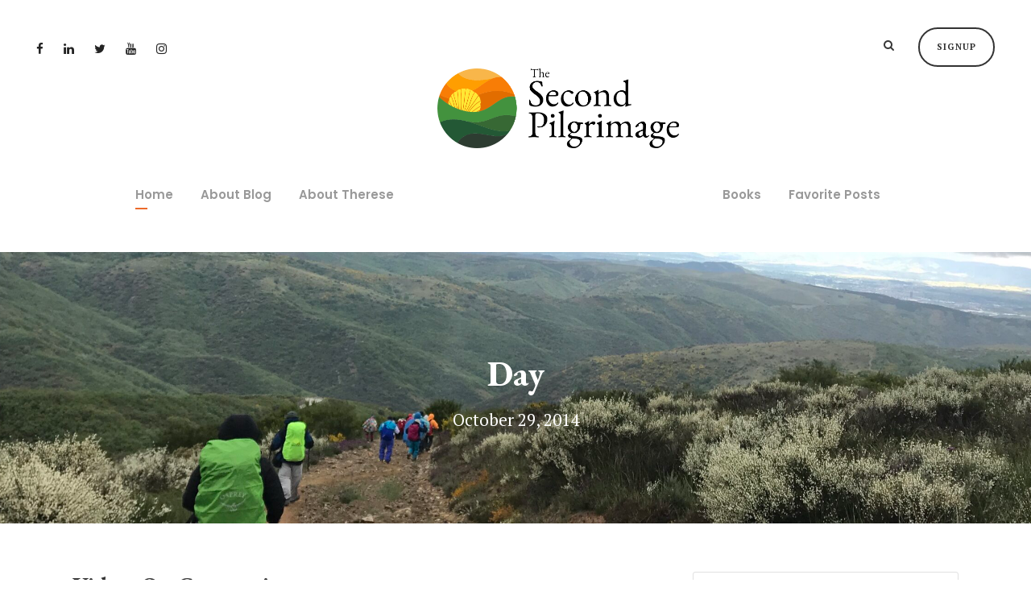

--- FILE ---
content_type: text/html; charset=UTF-8
request_url: https://thereseborchard.com/2014/10/29/
body_size: 11686
content:
<!DOCTYPE html>
<html lang="en-US" class="no-js">
<head>
	<meta charset="UTF-8">
	<meta name="viewport" content="width=device-width, initial-scale=1">
	<link rel="profile" href="https://gmpg.org/xfn/11">
	<link rel="pingback" href="https://thereseborchard.com/xmlrpc.php">
	<title>October 29, 2014 &#8211; The Second Pilgrimage</title>
<meta name='robots' content='max-image-preview:large' />
<link rel='dns-prefetch' href='//static.addtoany.com' />
<link rel='dns-prefetch' href='//s0.wp.com' />
<link rel='dns-prefetch' href='//secure.gravatar.com' />
<link rel='dns-prefetch' href='//fonts.googleapis.com' />
<link rel='dns-prefetch' href='//s.w.org' />
<link rel="alternate" type="application/rss+xml" title="The Second Pilgrimage &raquo; Feed" href="https://thereseborchard.com/feed/" />
<link rel="alternate" type="application/rss+xml" title="The Second Pilgrimage &raquo; Comments Feed" href="https://thereseborchard.com/comments/feed/" />
<script type="text/javascript">
window._wpemojiSettings = {"baseUrl":"https:\/\/s.w.org\/images\/core\/emoji\/13.1.0\/72x72\/","ext":".png","svgUrl":"https:\/\/s.w.org\/images\/core\/emoji\/13.1.0\/svg\/","svgExt":".svg","source":{"concatemoji":"https:\/\/thereseborchard.com\/wp-includes\/js\/wp-emoji-release.min.js?ver=5.9.12"}};
/*! This file is auto-generated */
!function(e,a,t){var n,r,o,i=a.createElement("canvas"),p=i.getContext&&i.getContext("2d");function s(e,t){var a=String.fromCharCode;p.clearRect(0,0,i.width,i.height),p.fillText(a.apply(this,e),0,0);e=i.toDataURL();return p.clearRect(0,0,i.width,i.height),p.fillText(a.apply(this,t),0,0),e===i.toDataURL()}function c(e){var t=a.createElement("script");t.src=e,t.defer=t.type="text/javascript",a.getElementsByTagName("head")[0].appendChild(t)}for(o=Array("flag","emoji"),t.supports={everything:!0,everythingExceptFlag:!0},r=0;r<o.length;r++)t.supports[o[r]]=function(e){if(!p||!p.fillText)return!1;switch(p.textBaseline="top",p.font="600 32px Arial",e){case"flag":return s([127987,65039,8205,9895,65039],[127987,65039,8203,9895,65039])?!1:!s([55356,56826,55356,56819],[55356,56826,8203,55356,56819])&&!s([55356,57332,56128,56423,56128,56418,56128,56421,56128,56430,56128,56423,56128,56447],[55356,57332,8203,56128,56423,8203,56128,56418,8203,56128,56421,8203,56128,56430,8203,56128,56423,8203,56128,56447]);case"emoji":return!s([10084,65039,8205,55357,56613],[10084,65039,8203,55357,56613])}return!1}(o[r]),t.supports.everything=t.supports.everything&&t.supports[o[r]],"flag"!==o[r]&&(t.supports.everythingExceptFlag=t.supports.everythingExceptFlag&&t.supports[o[r]]);t.supports.everythingExceptFlag=t.supports.everythingExceptFlag&&!t.supports.flag,t.DOMReady=!1,t.readyCallback=function(){t.DOMReady=!0},t.supports.everything||(n=function(){t.readyCallback()},a.addEventListener?(a.addEventListener("DOMContentLoaded",n,!1),e.addEventListener("load",n,!1)):(e.attachEvent("onload",n),a.attachEvent("onreadystatechange",function(){"complete"===a.readyState&&t.readyCallback()})),(n=t.source||{}).concatemoji?c(n.concatemoji):n.wpemoji&&n.twemoji&&(c(n.twemoji),c(n.wpemoji)))}(window,document,window._wpemojiSettings);
</script>
<style type="text/css">
img.wp-smiley,
img.emoji {
	display: inline !important;
	border: none !important;
	box-shadow: none !important;
	height: 1em !important;
	width: 1em !important;
	margin: 0 0.07em !important;
	vertical-align: -0.1em !important;
	background: none !important;
	padding: 0 !important;
}
</style>
	<link rel='stylesheet' id='wp-block-library-css'  href='https://thereseborchard.com/wp-includes/css/dist/block-library/style.min.css?ver=5.9.12' type='text/css' media='all' />
<style id='global-styles-inline-css' type='text/css'>
body{--wp--preset--color--black: #000000;--wp--preset--color--cyan-bluish-gray: #abb8c3;--wp--preset--color--white: #ffffff;--wp--preset--color--pale-pink: #f78da7;--wp--preset--color--vivid-red: #cf2e2e;--wp--preset--color--luminous-vivid-orange: #ff6900;--wp--preset--color--luminous-vivid-amber: #fcb900;--wp--preset--color--light-green-cyan: #7bdcb5;--wp--preset--color--vivid-green-cyan: #00d084;--wp--preset--color--pale-cyan-blue: #8ed1fc;--wp--preset--color--vivid-cyan-blue: #0693e3;--wp--preset--color--vivid-purple: #9b51e0;--wp--preset--gradient--vivid-cyan-blue-to-vivid-purple: linear-gradient(135deg,rgba(6,147,227,1) 0%,rgb(155,81,224) 100%);--wp--preset--gradient--light-green-cyan-to-vivid-green-cyan: linear-gradient(135deg,rgb(122,220,180) 0%,rgb(0,208,130) 100%);--wp--preset--gradient--luminous-vivid-amber-to-luminous-vivid-orange: linear-gradient(135deg,rgba(252,185,0,1) 0%,rgba(255,105,0,1) 100%);--wp--preset--gradient--luminous-vivid-orange-to-vivid-red: linear-gradient(135deg,rgba(255,105,0,1) 0%,rgb(207,46,46) 100%);--wp--preset--gradient--very-light-gray-to-cyan-bluish-gray: linear-gradient(135deg,rgb(238,238,238) 0%,rgb(169,184,195) 100%);--wp--preset--gradient--cool-to-warm-spectrum: linear-gradient(135deg,rgb(74,234,220) 0%,rgb(151,120,209) 20%,rgb(207,42,186) 40%,rgb(238,44,130) 60%,rgb(251,105,98) 80%,rgb(254,248,76) 100%);--wp--preset--gradient--blush-light-purple: linear-gradient(135deg,rgb(255,206,236) 0%,rgb(152,150,240) 100%);--wp--preset--gradient--blush-bordeaux: linear-gradient(135deg,rgb(254,205,165) 0%,rgb(254,45,45) 50%,rgb(107,0,62) 100%);--wp--preset--gradient--luminous-dusk: linear-gradient(135deg,rgb(255,203,112) 0%,rgb(199,81,192) 50%,rgb(65,88,208) 100%);--wp--preset--gradient--pale-ocean: linear-gradient(135deg,rgb(255,245,203) 0%,rgb(182,227,212) 50%,rgb(51,167,181) 100%);--wp--preset--gradient--electric-grass: linear-gradient(135deg,rgb(202,248,128) 0%,rgb(113,206,126) 100%);--wp--preset--gradient--midnight: linear-gradient(135deg,rgb(2,3,129) 0%,rgb(40,116,252) 100%);--wp--preset--duotone--dark-grayscale: url('#wp-duotone-dark-grayscale');--wp--preset--duotone--grayscale: url('#wp-duotone-grayscale');--wp--preset--duotone--purple-yellow: url('#wp-duotone-purple-yellow');--wp--preset--duotone--blue-red: url('#wp-duotone-blue-red');--wp--preset--duotone--midnight: url('#wp-duotone-midnight');--wp--preset--duotone--magenta-yellow: url('#wp-duotone-magenta-yellow');--wp--preset--duotone--purple-green: url('#wp-duotone-purple-green');--wp--preset--duotone--blue-orange: url('#wp-duotone-blue-orange');--wp--preset--font-size--small: 13px;--wp--preset--font-size--medium: 20px;--wp--preset--font-size--large: 36px;--wp--preset--font-size--x-large: 42px;}.has-black-color{color: var(--wp--preset--color--black) !important;}.has-cyan-bluish-gray-color{color: var(--wp--preset--color--cyan-bluish-gray) !important;}.has-white-color{color: var(--wp--preset--color--white) !important;}.has-pale-pink-color{color: var(--wp--preset--color--pale-pink) !important;}.has-vivid-red-color{color: var(--wp--preset--color--vivid-red) !important;}.has-luminous-vivid-orange-color{color: var(--wp--preset--color--luminous-vivid-orange) !important;}.has-luminous-vivid-amber-color{color: var(--wp--preset--color--luminous-vivid-amber) !important;}.has-light-green-cyan-color{color: var(--wp--preset--color--light-green-cyan) !important;}.has-vivid-green-cyan-color{color: var(--wp--preset--color--vivid-green-cyan) !important;}.has-pale-cyan-blue-color{color: var(--wp--preset--color--pale-cyan-blue) !important;}.has-vivid-cyan-blue-color{color: var(--wp--preset--color--vivid-cyan-blue) !important;}.has-vivid-purple-color{color: var(--wp--preset--color--vivid-purple) !important;}.has-black-background-color{background-color: var(--wp--preset--color--black) !important;}.has-cyan-bluish-gray-background-color{background-color: var(--wp--preset--color--cyan-bluish-gray) !important;}.has-white-background-color{background-color: var(--wp--preset--color--white) !important;}.has-pale-pink-background-color{background-color: var(--wp--preset--color--pale-pink) !important;}.has-vivid-red-background-color{background-color: var(--wp--preset--color--vivid-red) !important;}.has-luminous-vivid-orange-background-color{background-color: var(--wp--preset--color--luminous-vivid-orange) !important;}.has-luminous-vivid-amber-background-color{background-color: var(--wp--preset--color--luminous-vivid-amber) !important;}.has-light-green-cyan-background-color{background-color: var(--wp--preset--color--light-green-cyan) !important;}.has-vivid-green-cyan-background-color{background-color: var(--wp--preset--color--vivid-green-cyan) !important;}.has-pale-cyan-blue-background-color{background-color: var(--wp--preset--color--pale-cyan-blue) !important;}.has-vivid-cyan-blue-background-color{background-color: var(--wp--preset--color--vivid-cyan-blue) !important;}.has-vivid-purple-background-color{background-color: var(--wp--preset--color--vivid-purple) !important;}.has-black-border-color{border-color: var(--wp--preset--color--black) !important;}.has-cyan-bluish-gray-border-color{border-color: var(--wp--preset--color--cyan-bluish-gray) !important;}.has-white-border-color{border-color: var(--wp--preset--color--white) !important;}.has-pale-pink-border-color{border-color: var(--wp--preset--color--pale-pink) !important;}.has-vivid-red-border-color{border-color: var(--wp--preset--color--vivid-red) !important;}.has-luminous-vivid-orange-border-color{border-color: var(--wp--preset--color--luminous-vivid-orange) !important;}.has-luminous-vivid-amber-border-color{border-color: var(--wp--preset--color--luminous-vivid-amber) !important;}.has-light-green-cyan-border-color{border-color: var(--wp--preset--color--light-green-cyan) !important;}.has-vivid-green-cyan-border-color{border-color: var(--wp--preset--color--vivid-green-cyan) !important;}.has-pale-cyan-blue-border-color{border-color: var(--wp--preset--color--pale-cyan-blue) !important;}.has-vivid-cyan-blue-border-color{border-color: var(--wp--preset--color--vivid-cyan-blue) !important;}.has-vivid-purple-border-color{border-color: var(--wp--preset--color--vivid-purple) !important;}.has-vivid-cyan-blue-to-vivid-purple-gradient-background{background: var(--wp--preset--gradient--vivid-cyan-blue-to-vivid-purple) !important;}.has-light-green-cyan-to-vivid-green-cyan-gradient-background{background: var(--wp--preset--gradient--light-green-cyan-to-vivid-green-cyan) !important;}.has-luminous-vivid-amber-to-luminous-vivid-orange-gradient-background{background: var(--wp--preset--gradient--luminous-vivid-amber-to-luminous-vivid-orange) !important;}.has-luminous-vivid-orange-to-vivid-red-gradient-background{background: var(--wp--preset--gradient--luminous-vivid-orange-to-vivid-red) !important;}.has-very-light-gray-to-cyan-bluish-gray-gradient-background{background: var(--wp--preset--gradient--very-light-gray-to-cyan-bluish-gray) !important;}.has-cool-to-warm-spectrum-gradient-background{background: var(--wp--preset--gradient--cool-to-warm-spectrum) !important;}.has-blush-light-purple-gradient-background{background: var(--wp--preset--gradient--blush-light-purple) !important;}.has-blush-bordeaux-gradient-background{background: var(--wp--preset--gradient--blush-bordeaux) !important;}.has-luminous-dusk-gradient-background{background: var(--wp--preset--gradient--luminous-dusk) !important;}.has-pale-ocean-gradient-background{background: var(--wp--preset--gradient--pale-ocean) !important;}.has-electric-grass-gradient-background{background: var(--wp--preset--gradient--electric-grass) !important;}.has-midnight-gradient-background{background: var(--wp--preset--gradient--midnight) !important;}.has-small-font-size{font-size: var(--wp--preset--font-size--small) !important;}.has-medium-font-size{font-size: var(--wp--preset--font-size--medium) !important;}.has-large-font-size{font-size: var(--wp--preset--font-size--large) !important;}.has-x-large-font-size{font-size: var(--wp--preset--font-size--x-large) !important;}
</style>
<link rel='stylesheet' id='gdlr-core-google-font-css'  href='https://fonts.googleapis.com/css?family=EB+Garamond%3Aregular%2C500%2C600%2C700%2C800%2Citalic%2C500italic%2C600italic%2C700italic%2C800italic%7CPoppins%3A100%2C100italic%2C200%2C200italic%2C300%2C300italic%2Cregular%2Citalic%2C500%2C500italic%2C600%2C600italic%2C700%2C700italic%2C800%2C800italic%2C900%2C900italic%7CPT+Serif%3Aregular%2Citalic%2C700%2C700italic%7COpen+Sans%3A300%2Cregular%2C500%2C600%2C700%2C800%2C300italic%2Citalic%2C500italic%2C600italic%2C700italic%2C800italic%7CMontserrat%3A100%2C100italic%2C200%2C200italic%2C300%2C300italic%2Cregular%2Citalic%2C500%2C500italic%2C600%2C600italic%2C700%2C700italic%2C800%2C800italic%2C900%2C900italic&#038;subset=cyrillic%2Ccyrillic-ext%2Cgreek%2Cgreek-ext%2Clatin%2Clatin-ext%2Cvietnamese%2Cdevanagari%2Chebrew&#038;ver=5.9.12' type='text/css' media='all' />
<link rel='stylesheet' id='font-awesome-css'  href='https://thereseborchard.com/wp-content/plugins/goodlayers-core/plugins/fontawesome/font-awesome.css?ver=5.9.12' type='text/css' media='all' />
<link rel='stylesheet' id='elegant-font-css'  href='https://thereseborchard.com/wp-content/plugins/goodlayers-core/plugins/elegant/elegant-font.css?ver=5.9.12' type='text/css' media='all' />
<link rel='stylesheet' id='gdlr-core-plugin-css'  href='https://thereseborchard.com/wp-content/plugins/goodlayers-core/plugins/style.css?ver=1646078661' type='text/css' media='all' />
<link rel='stylesheet' id='gdlr-core-page-builder-css'  href='https://thereseborchard.com/wp-content/plugins/goodlayers-core/include/css/page-builder.css?ver=5.9.12' type='text/css' media='all' />
<link rel='stylesheet' id='zilla-likes-css'  href='https://thereseborchard.com/wp-content/plugins/zilla-likes/styles/zilla-likes.css?ver=5.9.12' type='text/css' media='all' />
<link rel='stylesheet' id='mc4wp-form-themes-css'  href='https://thereseborchard.com/wp-content/plugins/mailchimp-for-wp/assets/css/form-themes.css?ver=4.8.7' type='text/css' media='all' />
<link rel='stylesheet' id='dashicons-css'  href='https://thereseborchard.com/wp-includes/css/dashicons.min.css?ver=5.9.12' type='text/css' media='all' />
<link rel='stylesheet' id='google-font-Poppins-css'  href='https://fonts.googleapis.com/css?family=Poppins%3A400%2C500%2C600%2C700%2C800&#038;ver=5.9.12' type='text/css' media='all' />
<link rel='stylesheet' id='google-font-Montserrat-css'  href='https://fonts.googleapis.com/css?family=Montserrat&#038;ver=5.9.12' type='text/css' media='all' />
<link rel='stylesheet' id='google-font-PTSerif-css'  href='https://fonts.googleapis.com/css?family=PT+Serif&#038;ver=5.9.12' type='text/css' media='all' />
<link rel='stylesheet' id='google-font-OpenSans-css'  href='https://fonts.googleapis.com/css?family=Open+Sans&#038;ver=5.9.12' type='text/css' media='all' />
<link rel='stylesheet' id='jetpack-widget-social-icons-styles-css'  href='https://thereseborchard.com/wp-content/plugins/jetpack1/modules/widgets/social-icons/social-icons.css?ver=20170506' type='text/css' media='all' />
<link rel='stylesheet' id='akea-style-core-css'  href='https://thereseborchard.com/wp-content/themes/akea/css/style-core.css?ver=5.9.12' type='text/css' media='all' />
<link rel='stylesheet' id='akea-custom-style-css'  href='https://thereseborchard.com/wp-content/uploads/akea-style-custom.css?1646078661&#038;ver=5.9.12' type='text/css' media='all' />
<link rel='stylesheet' id='addtoany-css'  href='https://thereseborchard.com/wp-content/plugins/add-to-any/addtoany.min.css?ver=1.16' type='text/css' media='all' />
<link rel='stylesheet' id='akea-child-theme-style-css'  href='https://thereseborchard.com/wp-content/themes/akea-child/style.css?ver=5.9.12' type='text/css' media='all' />
<link rel='stylesheet' id='jetpack_css-css'  href='https://thereseborchard.com/wp-content/plugins/jetpack1/css/jetpack.css?ver=6.5' type='text/css' media='all' />
<script type='text/javascript' src='https://thereseborchard.com/wp-includes/js/jquery/jquery.min.js?ver=3.6.0' id='jquery-core-js'></script>
<script type='text/javascript' src='https://thereseborchard.com/wp-includes/js/jquery/jquery-migrate.min.js?ver=3.3.2' id='jquery-migrate-js'></script>
<script type='text/javascript' id='addtoany-core-js-before'>
window.a2a_config=window.a2a_config||{};a2a_config.callbacks=[];a2a_config.overlays=[];a2a_config.templates={};
</script>
<script type='text/javascript' defer src='https://static.addtoany.com/menu/page.js' id='addtoany-core-js'></script>
<script type='text/javascript' defer src='https://thereseborchard.com/wp-content/plugins/add-to-any/addtoany.min.js?ver=1.1' id='addtoany-jquery-js'></script>
<script type='text/javascript' id='zilla-likes-js-extra'>
/* <![CDATA[ */
var zilla_likes = {"ajaxurl":"https:\/\/thereseborchard.com\/wp-admin\/admin-ajax.php"};
/* ]]> */
</script>
<script type='text/javascript' src='https://thereseborchard.com/wp-content/plugins/zilla-likes/scripts/zilla-likes.js?ver=5.9.12' id='zilla-likes-js'></script>
<!--[if lt IE 9]>
<script type='text/javascript' src='https://thereseborchard.com/wp-content/themes/akea/js/html5.js?ver=5.9.12' id='html5js-js'></script>
<![endif]-->
<link rel="https://api.w.org/" href="https://thereseborchard.com/wp-json/" /><link rel="EditURI" type="application/rsd+xml" title="RSD" href="https://thereseborchard.com/xmlrpc.php?rsd" />
<link rel="wlwmanifest" type="application/wlwmanifest+xml" href="https://thereseborchard.com/wp-includes/wlwmanifest.xml" /> 
<meta name="generator" content="WordPress 5.9.12" />

<link rel='dns-prefetch' href='//v0.wordpress.com'/>
<link rel='dns-prefetch' href='//i0.wp.com'/>
<link rel='dns-prefetch' href='//i1.wp.com'/>
<link rel='dns-prefetch' href='//i2.wp.com'/>
<style type='text/css'>img#wpstats{display:none}</style><meta name="generator" content="Powered by Slider Revolution 6.5.15 - responsive, Mobile-Friendly Slider Plugin for WordPress with comfortable drag and drop interface." />
<script>function setREVStartSize(e){
			//window.requestAnimationFrame(function() {
				window.RSIW = window.RSIW===undefined ? window.innerWidth : window.RSIW;
				window.RSIH = window.RSIH===undefined ? window.innerHeight : window.RSIH;
				try {
					var pw = document.getElementById(e.c).parentNode.offsetWidth,
						newh;
					pw = pw===0 || isNaN(pw) ? window.RSIW : pw;
					e.tabw = e.tabw===undefined ? 0 : parseInt(e.tabw);
					e.thumbw = e.thumbw===undefined ? 0 : parseInt(e.thumbw);
					e.tabh = e.tabh===undefined ? 0 : parseInt(e.tabh);
					e.thumbh = e.thumbh===undefined ? 0 : parseInt(e.thumbh);
					e.tabhide = e.tabhide===undefined ? 0 : parseInt(e.tabhide);
					e.thumbhide = e.thumbhide===undefined ? 0 : parseInt(e.thumbhide);
					e.mh = e.mh===undefined || e.mh=="" || e.mh==="auto" ? 0 : parseInt(e.mh,0);
					if(e.layout==="fullscreen" || e.l==="fullscreen")
						newh = Math.max(e.mh,window.RSIH);
					else{
						e.gw = Array.isArray(e.gw) ? e.gw : [e.gw];
						for (var i in e.rl) if (e.gw[i]===undefined || e.gw[i]===0) e.gw[i] = e.gw[i-1];
						e.gh = e.el===undefined || e.el==="" || (Array.isArray(e.el) && e.el.length==0)? e.gh : e.el;
						e.gh = Array.isArray(e.gh) ? e.gh : [e.gh];
						for (var i in e.rl) if (e.gh[i]===undefined || e.gh[i]===0) e.gh[i] = e.gh[i-1];
											
						var nl = new Array(e.rl.length),
							ix = 0,
							sl;
						e.tabw = e.tabhide>=pw ? 0 : e.tabw;
						e.thumbw = e.thumbhide>=pw ? 0 : e.thumbw;
						e.tabh = e.tabhide>=pw ? 0 : e.tabh;
						e.thumbh = e.thumbhide>=pw ? 0 : e.thumbh;
						for (var i in e.rl) nl[i] = e.rl[i]<window.RSIW ? 0 : e.rl[i];
						sl = nl[0];
						for (var i in nl) if (sl>nl[i] && nl[i]>0) { sl = nl[i]; ix=i;}
						var m = pw>(e.gw[ix]+e.tabw+e.thumbw) ? 1 : (pw-(e.tabw+e.thumbw)) / (e.gw[ix]);
						newh =  (e.gh[ix] * m) + (e.tabh + e.thumbh);
					}
					var el = document.getElementById(e.c);
					if (el!==null && el) el.style.height = newh+"px";
					el = document.getElementById(e.c+"_wrapper");
					if (el!==null && el) {
						el.style.height = newh+"px";
						el.style.display = "block";
					}
				} catch(e){
					console.log("Failure at Presize of Slider:" + e)
				}
			//});
		  };</script>
</head>

<body class="archive date gdlr-core-body akea-body akea-body-front akea-full  akea-with-sticky-navigation  akea-blockquote-style-1 gdlr-core-link-to-lightbox" data-home-url="https://thereseborchard.com/" >
<div class="akea-mobile-header-wrap" ><div class="akea-mobile-header akea-header-background akea-style-slide akea-sticky-mobile-navigation " id="akea-mobile-header" ><div class="akea-mobile-header-container akea-container clearfix" ><div class="akea-logo  akea-item-pdlr"><div class="akea-logo-inner"><a class="" href="https://thereseborchard.com/" ><img src="https://i2.wp.com/thereseborchard.com/wp-content/uploads/2022/02/2nd-logo.jpg?fit=604%2C206&#038;ssl=1" alt="The Second Pilgrimage" width="604" height="206" title="2nd-logo" /></a></div></div><div class="akea-mobile-menu-right" ><div class="akea-main-menu-search" id="akea-mobile-top-search" ><i class="fa fa-search" ></i></div><div class="akea-top-search-wrap" >
	<div class="akea-top-search-close" ></div>

	<div class="akea-top-search-row" >
		<div class="akea-top-search-cell" >
			<form role="search" method="get" class="search-form" action="https://thereseborchard.com/">
	<input type="text" class="search-field akea-title-font" placeholder="Search..." value="" name="s">
	<div class="akea-top-search-submit"><i class="fa fa-search" ></i></div>
	<input type="submit" class="search-submit" value="Search">
	<div class="akea-top-search-close"><i class="icon_close" ></i></div>
</form>
		</div>
	</div>

</div>
</div></div></div></div><div class="akea-body-outer-wrapper ">
		<div class="akea-body-wrapper clearfix  akea-with-frame">
		
<header class="akea-header-wrap akea-header-style-plain  akea-style-splitted-menu akea-sticky-navigation akea-style-slide" data-navigation-offset="75px"  >
	<div class="akea-header-background" ></div>
	<div class="akea-header-container  akea-header-full">
			
		<div class="akea-header-container-inner clearfix">
						<div class="akea-navigation akea-item-pdlr clearfix " >
			<div class="akea-main-menu" id="akea-main-menu" ><ul id="menu-main-menu" class="sf-menu"><li  class="menu-item menu-item-type-custom menu-item-object-custom menu-item-home menu-item-3720 akea-normal-menu"><a href="https://thereseborchard.com">Home</a></li>
<li  class="menu-item menu-item-type-custom menu-item-object-custom menu-item-6965 akea-normal-menu"><a href="https://thereseborchard.com/about-the-second-pilgrimage/">About Blog</a></li>
<li  class="menu-item menu-item-type-post_type menu-item-object-page menu-item-3719 akea-normal-menu"><a href="https://thereseborchard.com/about/">About Therese</a></li>
<li class="akea-center-nav-menu-item" ><div class="akea-above-logo" ><a href="https://thereseborchard.com/" ></a></div><div class="akea-logo  akea-item-pdlr"><div class="akea-logo-inner"><a class="" href="https://thereseborchard.com/" ><img src="https://i0.wp.com/thereseborchard.com/wp-content/uploads/2022/02/The-Second-Pilgramage-Logo-Main.png?fit=1191%2C392&#038;ssl=1" alt="The Second Pilgrimage" width="1191" height="392" title="The Second Pilgramage Logo &#8211; Main" /></a></div></div></li><li  class="menu-item menu-item-type-post_type menu-item-object-page menu-item-6825 akea-normal-menu"><a href="https://thereseborchard.com/books/">Books</a></li>
<li  class="menu-item menu-item-type-taxonomy menu-item-object-category menu-item-6862 akea-normal-menu"><a href="https://thereseborchard.com/category/favorite-posts/">Favorite Posts</a></li>
</ul><div class="akea-navigation-slide-bar" id="akea-navigation-slide-bar" ></div></div><div class="akea-main-menu-right-wrap clearfix  akea-item-mglr akea-navigation-top" ><div class="akea-main-menu-search" id="akea-top-search" ><i class="fa fa-search" ></i></div><div class="akea-top-search-wrap" >
	<div class="akea-top-search-close" ></div>

	<div class="akea-top-search-row" >
		<div class="akea-top-search-cell" >
			<form role="search" method="get" class="search-form" action="https://thereseborchard.com/">
	<input type="text" class="search-field akea-title-font" placeholder="Search..." value="" name="s">
	<div class="akea-top-search-submit"><i class="fa fa-search" ></i></div>
	<input type="submit" class="search-submit" value="Search">
	<div class="akea-top-search-close"><i class="icon_close" ></i></div>
</form>
		</div>
	</div>

</div>
<a class="akea-main-menu-right-button akea-style-round" href="https://thereseborchard.us12.list-manage.com/subscribe/post?u=5498b90bb38f19c0c3abe2bfa&#038;id=7d67dffdb9" target="_self" >Signup</a></div><div class="akea-main-menu-left-wrap akea-main-menu-left-social clearfix akea-item-pdlr akea-navigation-top" ><a href="https://www.facebook.com/authorthereseborchard" target="_blank" class="akea-top-bar-social-icon" title="facebook" ><i class="fa fa-facebook" ></i></a><a href="https://www.linkedin.com/in/thereseborchard/" target="_blank" class="akea-top-bar-social-icon" title="linkedin" ><i class="fa fa-linkedin" ></i></a><a href="https://twitter.com/thereseborchard" target="_blank" class="akea-top-bar-social-icon" title="twitter" ><i class="fa fa-twitter" ></i></a><a href="https://www.youtube.com/c/ThereseBorchard/featured" target="_blank" class="akea-top-bar-social-icon" title="youtube" ><i class="fa fa-youtube" ></i></a><a href="https://www.instagram.com/thereseborchard" target="_blank" class="akea-top-bar-social-icon" title="instagram" ><i class="fa fa-instagram" ></i></a></div>			</div><!-- akea-navigation -->

		</div><!-- akea-header-inner -->
	</div><!-- akea-header-container -->
</header><!-- header --><div class="akea-page-title-wrap  akea-style-custom akea-center-align" ><div class="akea-header-transparent-substitute" ></div><div class="akea-page-title-overlay"  ></div><div class="akea-page-title-container akea-container" ><div class="akea-page-title-content akea-item-pdlr"  ><h3 class="akea-page-title"  >Day</h3><div class="akea-page-caption"  >October 29, 2014</div></div></div></div>	<div class="akea-page-wrapper" id="akea-page-wrapper" ><div class="akea-content-container akea-container"><div class=" akea-sidebar-wrap clearfix akea-line-height-0 akea-sidebar-style-right" ><div class=" akea-sidebar-center gdlr-core-column-40 akea-line-height" ><div class="akea-content-area" ><div class="gdlr-core-blog-item gdlr-core-item-pdb clearfix  gdlr-core-style-blog-full"  ><div class="gdlr-core-blog-item-holder gdlr-core-js-2 clearfix" data-layout="fitrows" ><div class="gdlr-core-item-list gdlr-core-blog-full  gdlr-core-item-mglr gdlr-core-style-left"  ><div class="gdlr-core-blog-full-content-wrap" ><div class="gdlr-core-blog-full-head clearfix"><div class="gdlr-core-blog-full-head-right"><h3 class="gdlr-core-blog-title gdlr-core-skin-title" style="font-size: 28px ;"  ><a href="https://thereseborchard.com/video-on-compassion/" >Video: On Compassion</a></h3><div class="gdlr-core-blog-full-comment" ><span class="gdlr-core-blog-info gdlr-core-blog-info-font gdlr-core-skin-caption gdlr-core-blog-info-comment-number"  ><span class="gdlr-core-head" ><i class="fa fa-comments-o" ></i></span><a href="https://thereseborchard.com/video-on-compassion/#respond" >5 </a></span></div><div class="gdlr-core-blog-info-wrapper gdlr-core-skin-divider" ><span class="gdlr-core-blog-info gdlr-core-blog-info-font gdlr-core-skin-caption gdlr-core-blog-info-author"  ><img alt='' src='https://secure.gravatar.com/avatar/79ad2440777feae8b37f6eafe59d99b8?s=50&#038;d=mm&#038;r=g' srcset='https://secure.gravatar.com/avatar/79ad2440777feae8b37f6eafe59d99b8?s=100&#038;d=mm&#038;r=g 2x' class='avatar avatar-50 photo' height='50' width='50' loading='lazy'/><a href="https://thereseborchard.com/author/tborchard/" title="Posts by Therese Borchard" rel="author">Therese Borchard</a></span><span class="gdlr-core-blog-info gdlr-core-blog-info-font gdlr-core-skin-caption gdlr-core-blog-info-date"  ><a href="https://thereseborchard.com/2014/10/29/">October 29, 2014</a></span><span class="gdlr-core-blog-info gdlr-core-blog-info-font gdlr-core-skin-caption gdlr-core-blog-info-category"  ><a href="https://thereseborchard.com/category/inspiration-hope/" rel="tag">Inspiration &amp; Hope</a></span></div></div></div><div class="gdlr-core-blog-content" >“If your compassion does not include yourself, it is incomplete,” said Jack Kornfield. Share this:</div><div class="gdlr-core-social-share-item gdlr-core-item-pdb  gdlr-core-left-align gdlr-core-social-share-left-text gdlr-core-style-plain gdlr-core-no-counter " style="padding-bottom: 0px ;"  ><span class="gdlr-core-social-share-wrap"><a class="gdlr-core-social-share-facebook" href="https://www.facebook.com/sharer/sharer.php?caption=Video%3A+On+Compassion&#038;u=https://thereseborchard.com/video-on-compassion/" target="_blank" onclick="javascript:window.open(this.href,&#039;&#039;, &#039;menubar=no,toolbar=no,resizable=yes,scrollbars=yes,height=602,width=555&#039;);return false;" style="margin-left: 13px ;margin-right: 13px ;"  ><i class="fa fa-facebook" ></i></a><a class="gdlr-core-social-share-pinterest" href="http://pinterest.com/pin/create/button/?url=https://thereseborchard.com/video-on-compassion/" target="_blank" onclick="javascript:window.open(this.href,&#039;&#039;, &#039;menubar=no,toolbar=no,resizable=yes,scrollbars=yes,height=553,width=750&#039;);return false;" style="margin-left: 13px ;margin-right: 13px ;"  ><i class="fa fa-pinterest-p" ></i></a><a class="gdlr-core-social-share-stumbleupon" href="http://www.stumbleupon.com/submit?url=https://thereseborchard.com/video-on-compassion/&#038;title=Video%3A+On+Compassion" target="_blank" onclick="javascript:window.open(this.href,&#039;&#039;, &#039;menubar=no,toolbar=no,resizable=yes,scrollbars=yes,height=553,width=750&#039;);return false;" style="margin-left: 13px ;margin-right: 13px ;"  ><i class="fa fa-stumbleupon" ></i></a><a class="gdlr-core-social-share-twitter" href="https://twitter.com/intent/tweet?text=Video%3A+On+Compassion&#038;url=https://thereseborchard.com/video-on-compassion/" target="_blank" onclick="javascript:window.open(this.href,&#039;&#039;, &#039;menubar=no,toolbar=no,resizable=yes,scrollbars=yes,height=255,width=555&#039;);return false;" style="margin-left: 13px ;margin-right: 13px ;"  ><i class="fa fa-twitter" ></i></a></span></div></div></div></div></div></div></div><div class=" akea-sidebar-right gdlr-core-column-20 akea-line-height akea-line-height gdlr-core-sidebar-script" ><div class="akea-sidebar-area akea-item-pdlr" ><div id="search-2" class="widget widget_search akea-widget"><form role="search" method="get" class="search-form" action="https://thereseborchard.com/">
    <input type="search" class="search-field" placeholder="Search..." value="" name="s" />
    <input type="submit" class="search-submit" value="Search" />
</form>	
</div><div id="block-31" class="widget widget_block widget_text akea-widget">
<p><img loading="lazy" width="113" height="113" class="wp-image-6983" style="width: 113px;" src="https://thereseborchard.com/wp-content/uploads/2022/02/tb227.jpg" alt="Therese Borchard"><br>I am a writer and chaplain trying to live a simple life in Annapolis, Maryland. <br><br><a href="https://thereseborchard.com/about/">More about me...</a></p>
</div><div id="block-17" class="widget widget_block akea-widget">
<hr class="wp-block-separator"/>
</div><div id="block-35" class="widget widget_block akea-widget">
<div class="wp-container-3 wp-block-group gdlr-core-widget-box-shortcode  gdlr-core-center-align has-background" style="background-color:#e9e9e9"><div class="wp-block-group__inner-container">
<div class="wp-container-1 wp-block-group"><div class="wp-block-group__inner-container">
<h4 class="has-text-align-center" style="font-family:'open sans',arial,helvetica,sans-serif;font-size:14px;letter-spacing:2px;">FOLLOW ME</h4>
</div></div>



<ul class="wp-container-2 wp-block-social-links"><li class="wp-social-link wp-social-link-facebook wp-block-social-link"><a href="https://www.facebook.com/authorthereseborchard" aria-label="Facebook: https://www.facebook.com/authorthereseborchard"  class="wp-block-social-link-anchor"> <svg width="24" height="24" viewBox="0 0 24 24" version="1.1" xmlns="http://www.w3.org/2000/svg" role="img" aria-hidden="true" focusable="false"><path d="M12 2C6.5 2 2 6.5 2 12c0 5 3.7 9.1 8.4 9.9v-7H7.9V12h2.5V9.8c0-2.5 1.5-3.9 3.8-3.9 1.1 0 2.2.2 2.2.2v2.5h-1.3c-1.2 0-1.6.8-1.6 1.6V12h2.8l-.4 2.9h-2.3v7C18.3 21.1 22 17 22 12c0-5.5-4.5-10-10-10z"></path></svg></a></li>

<li class="wp-social-link wp-social-link-twitter wp-block-social-link"><a href="https://twitter.com/thereseborchard" aria-label="Twitter: https://twitter.com/thereseborchard"  class="wp-block-social-link-anchor"> <svg width="24" height="24" viewBox="0 0 24 24" version="1.1" xmlns="http://www.w3.org/2000/svg" role="img" aria-hidden="true" focusable="false"><path d="M22.23,5.924c-0.736,0.326-1.527,0.547-2.357,0.646c0.847-0.508,1.498-1.312,1.804-2.27 c-0.793,0.47-1.671,0.812-2.606,0.996C18.324,4.498,17.257,4,16.077,4c-2.266,0-4.103,1.837-4.103,4.103 c0,0.322,0.036,0.635,0.106,0.935C8.67,8.867,5.647,7.234,3.623,4.751C3.27,5.357,3.067,6.062,3.067,6.814 c0,1.424,0.724,2.679,1.825,3.415c-0.673-0.021-1.305-0.206-1.859-0.513c0,0.017,0,0.034,0,0.052c0,1.988,1.414,3.647,3.292,4.023 c-0.344,0.094-0.707,0.144-1.081,0.144c-0.264,0-0.521-0.026-0.772-0.074c0.522,1.63,2.038,2.816,3.833,2.85 c-1.404,1.1-3.174,1.756-5.096,1.756c-0.331,0-0.658-0.019-0.979-0.057c1.816,1.164,3.973,1.843,6.29,1.843 c7.547,0,11.675-6.252,11.675-11.675c0-0.178-0.004-0.355-0.012-0.531C20.985,7.47,21.68,6.747,22.23,5.924z"></path></svg></a></li>

<li class="wp-social-link wp-social-link-instagram wp-block-social-link"><a href="https://www.instagram.com/thereseborchard" aria-label="Instagram: https://www.instagram.com/thereseborchard"  class="wp-block-social-link-anchor"> <svg width="24" height="24" viewBox="0 0 24 24" version="1.1" xmlns="http://www.w3.org/2000/svg" role="img" aria-hidden="true" focusable="false"><path d="M12,4.622c2.403,0,2.688,0.009,3.637,0.052c0.877,0.04,1.354,0.187,1.671,0.31c0.42,0.163,0.72,0.358,1.035,0.673 c0.315,0.315,0.51,0.615,0.673,1.035c0.123,0.317,0.27,0.794,0.31,1.671c0.043,0.949,0.052,1.234,0.052,3.637 s-0.009,2.688-0.052,3.637c-0.04,0.877-0.187,1.354-0.31,1.671c-0.163,0.42-0.358,0.72-0.673,1.035 c-0.315,0.315-0.615,0.51-1.035,0.673c-0.317,0.123-0.794,0.27-1.671,0.31c-0.949,0.043-1.233,0.052-3.637,0.052 s-2.688-0.009-3.637-0.052c-0.877-0.04-1.354-0.187-1.671-0.31c-0.42-0.163-0.72-0.358-1.035-0.673 c-0.315-0.315-0.51-0.615-0.673-1.035c-0.123-0.317-0.27-0.794-0.31-1.671C4.631,14.688,4.622,14.403,4.622,12 s0.009-2.688,0.052-3.637c0.04-0.877,0.187-1.354,0.31-1.671c0.163-0.42,0.358-0.72,0.673-1.035 c0.315-0.315,0.615-0.51,1.035-0.673c0.317-0.123,0.794-0.27,1.671-0.31C9.312,4.631,9.597,4.622,12,4.622 M12,3 C9.556,3,9.249,3.01,8.289,3.054C7.331,3.098,6.677,3.25,6.105,3.472C5.513,3.702,5.011,4.01,4.511,4.511 c-0.5,0.5-0.808,1.002-1.038,1.594C3.25,6.677,3.098,7.331,3.054,8.289C3.01,9.249,3,9.556,3,12c0,2.444,0.01,2.751,0.054,3.711 c0.044,0.958,0.196,1.612,0.418,2.185c0.23,0.592,0.538,1.094,1.038,1.594c0.5,0.5,1.002,0.808,1.594,1.038 c0.572,0.222,1.227,0.375,2.185,0.418C9.249,20.99,9.556,21,12,21s2.751-0.01,3.711-0.054c0.958-0.044,1.612-0.196,2.185-0.418 c0.592-0.23,1.094-0.538,1.594-1.038c0.5-0.5,0.808-1.002,1.038-1.594c0.222-0.572,0.375-1.227,0.418-2.185 C20.99,14.751,21,14.444,21,12s-0.01-2.751-0.054-3.711c-0.044-0.958-0.196-1.612-0.418-2.185c-0.23-0.592-0.538-1.094-1.038-1.594 c-0.5-0.5-1.002-0.808-1.594-1.038c-0.572-0.222-1.227-0.375-2.185-0.418C14.751,3.01,14.444,3,12,3L12,3z M12,7.378 c-2.552,0-4.622,2.069-4.622,4.622S9.448,16.622,12,16.622s4.622-2.069,4.622-4.622S14.552,7.378,12,7.378z M12,15 c-1.657,0-3-1.343-3-3s1.343-3,3-3s3,1.343,3,3S13.657,15,12,15z M16.804,6.116c-0.596,0-1.08,0.484-1.08,1.08 s0.484,1.08,1.08,1.08c0.596,0,1.08-0.484,1.08-1.08S17.401,6.116,16.804,6.116z"></path></svg></a></li>

<li class="wp-social-link wp-social-link-youtube wp-block-social-link"><a href="https://www.youtube.com/c/ThereseBorchard/featured" aria-label="YouTube: https://www.youtube.com/c/ThereseBorchard/featured"  class="wp-block-social-link-anchor"> <svg width="24" height="24" viewBox="0 0 24 24" version="1.1" xmlns="http://www.w3.org/2000/svg" role="img" aria-hidden="true" focusable="false"><path d="M21.8,8.001c0,0-0.195-1.378-0.795-1.985c-0.76-0.797-1.613-0.801-2.004-0.847c-2.799-0.202-6.997-0.202-6.997-0.202 h-0.009c0,0-4.198,0-6.997,0.202C4.608,5.216,3.756,5.22,2.995,6.016C2.395,6.623,2.2,8.001,2.2,8.001S2,9.62,2,11.238v1.517 c0,1.618,0.2,3.237,0.2,3.237s0.195,1.378,0.795,1.985c0.761,0.797,1.76,0.771,2.205,0.855c1.6,0.153,6.8,0.201,6.8,0.201 s4.203-0.006,7.001-0.209c0.391-0.047,1.243-0.051,2.004-0.847c0.6-0.607,0.795-1.985,0.795-1.985s0.2-1.618,0.2-3.237v-1.517 C22,9.62,21.8,8.001,21.8,8.001z M9.935,14.594l-0.001-5.62l5.404,2.82L9.935,14.594z"></path></svg></a></li>

<li class="wp-social-link wp-social-link-linkedin wp-block-social-link"><a href="https://www.linkedin.com/in/thereseborchard/" aria-label="LinkedIn: https://www.linkedin.com/in/thereseborchard/"  class="wp-block-social-link-anchor"> <svg width="24" height="24" viewBox="0 0 24 24" version="1.1" xmlns="http://www.w3.org/2000/svg" role="img" aria-hidden="true" focusable="false"><path d="M19.7,3H4.3C3.582,3,3,3.582,3,4.3v15.4C3,20.418,3.582,21,4.3,21h15.4c0.718,0,1.3-0.582,1.3-1.3V4.3 C21,3.582,20.418,3,19.7,3z M8.339,18.338H5.667v-8.59h2.672V18.338z M7.004,8.574c-0.857,0-1.549-0.694-1.549-1.548 c0-0.855,0.691-1.548,1.549-1.548c0.854,0,1.547,0.694,1.547,1.548C8.551,7.881,7.858,8.574,7.004,8.574z M18.339,18.338h-2.669 v-4.177c0-0.996-0.017-2.278-1.387-2.278c-1.389,0-1.601,1.086-1.601,2.206v4.249h-2.667v-8.59h2.559v1.174h0.037 c0.356-0.675,1.227-1.387,2.526-1.387c2.703,0,3.203,1.779,3.203,4.092V18.338z"></path></svg></a></li></ul>



<h4 class="has-text-align-center" style="font-family:'open sans',arial,helvetica,sans-serif;font-size:14px;letter-spacing:2px;margin:40px 0 0 0;padding:0;">SUBSCRIBE TO NEWSLETTER</h4>


<script>(function() {
	window.mc4wp = window.mc4wp || {
		listeners: [],
		forms: {
			on: function(evt, cb) {
				window.mc4wp.listeners.push(
					{
						event   : evt,
						callback: cb
					}
				);
			}
		}
	}
})();
</script><!-- Mailchimp for WordPress v4.8.7 - https://wordpress.org/plugins/mailchimp-for-wp/ --><form id="mc4wp-form-1" class="mc4wp-form mc4wp-form-7009 mc4wp-form-theme mc4wp-form-theme-dark" method="post" data-id="7009" data-name="Default" ><div class="mc4wp-form-fields"><div align="center" class="tnp tnp-subscription-minimal">
		<input class="tnp-email" type="email" name="EMAIL" placeholder="Email" required />
<br />
	<input class="tnp-submit" type="submit" value="  Subscribe  " />
</div></div><label style="display: none !important;">Leave this field empty if you're human: <input type="text" name="_mc4wp_honeypot" value="" tabindex="-1" autocomplete="off" /></label><input type="hidden" name="_mc4wp_timestamp" value="1769753520" /><input type="hidden" name="_mc4wp_form_id" value="7009" /><input type="hidden" name="_mc4wp_form_element_id" value="mc4wp-form-1" /><div class="mc4wp-response"></div></form><!-- / Mailchimp for WordPress Plugin --></div></div>
</div><div id="block-22" class="widget widget_block akea-widget">
<hr class="wp-block-separator"/>
</div><div id="gdlr-core-recent-post-widget-2" class="widget widget_gdlr-core-recent-post-widget akea-widget"><h3 class="akea-widget-title"><span class="akea-widget-head-text">Recent</span><span class="akea-widget-head-divider"></span></h3><span class="clear"></span><div class="gdlr-core-recent-post-widget-wrap gdlr-core-style-4"><div class="gdlr-core-recent-post-widget clearfix"><div class="gdlr-core-recent-post-widget-thumbnail gdlr-core-media-image" ><a href="https://thereseborchard.com/beloved/" ><img src="https://i2.wp.com/thereseborchard.com/wp-content/uploads/2024/02/heart-tattoo3.jpg?resize=150%2C150&#038;ssl=1" alt="" width="150" height="150" title="heart tattoo3" /></a></div><div class="gdlr-core-recent-post-widget-content"><div class="gdlr-core-recent-post-widget-info"><span class="gdlr-core-blog-info gdlr-core-blog-info-font gdlr-core-skin-caption gdlr-core-blog-info-date"  ><a href="https://thereseborchard.com/2024/02/23/">February 23, 2024</a></span></div><div class="gdlr-core-recent-post-widget-title gdlr-core-title-font"><a href="https://thereseborchard.com/beloved/" >Beloved</a></div></div></div><div class="gdlr-core-recent-post-widget clearfix"><div class="gdlr-core-recent-post-widget-thumbnail gdlr-core-media-image" ><a href="https://thereseborchard.com/everything-is-grace-cultivating-gratitude-from-a-greater-altitude/" ><img src="https://i1.wp.com/thereseborchard.com/wp-content/uploads/2023/11/IMG_7594-scaled.jpeg?resize=150%2C150&#038;ssl=1" alt="" width="150" height="150" title="IMG_7594" /></a></div><div class="gdlr-core-recent-post-widget-content"><div class="gdlr-core-recent-post-widget-info"><span class="gdlr-core-blog-info gdlr-core-blog-info-font gdlr-core-skin-caption gdlr-core-blog-info-date"  ><a href="https://thereseborchard.com/2023/11/24/">November 24, 2023</a></span></div><div class="gdlr-core-recent-post-widget-title gdlr-core-title-font"><a href="https://thereseborchard.com/everything-is-grace-cultivating-gratitude-from-a-greater-altitude/" >Everything Is Grace: Cultivating Gratitude From a Greater Altitude</a></div></div></div><div class="gdlr-core-recent-post-widget clearfix"><div class="gdlr-core-recent-post-widget-thumbnail gdlr-core-media-image" ><a href="https://thereseborchard.com/do-one-thing-every-day-that-scares-you%ef%bf%bc/" ><img src="https://i1.wp.com/thereseborchard.com/wp-content/uploads/2023/06/5D57755C-F200-4118-85EF-96476275D565_1_201_a.jpeg?resize=150%2C150&#038;ssl=1" alt="" width="150" height="150" title="5D57755C-F200-4118-85EF-96476275D565_1_201_a" /></a></div><div class="gdlr-core-recent-post-widget-content"><div class="gdlr-core-recent-post-widget-info"><span class="gdlr-core-blog-info gdlr-core-blog-info-font gdlr-core-skin-caption gdlr-core-blog-info-date"  ><a href="https://thereseborchard.com/2023/06/11/">June 11, 2023</a></span></div><div class="gdlr-core-recent-post-widget-title gdlr-core-title-font"><a href="https://thereseborchard.com/do-one-thing-every-day-that-scares-you%ef%bf%bc/" >Do One Thing Every Day That Scares You￼</a></div></div></div><div class="gdlr-core-recent-post-widget clearfix"><div class="gdlr-core-recent-post-widget-thumbnail gdlr-core-media-image" ><a href="https://thereseborchard.com/please-let-me-cry/" ><img src="https://i2.wp.com/thereseborchard.com/wp-content/uploads/2023/05/Mourning-Tears-Depression-Desperate-Woman-Cry-Sad-1006100.jpg?resize=150%2C150&#038;ssl=1" alt="" width="150" height="150" title="Mourning Tears Depression Desperate Woman Cry Sad" /></a></div><div class="gdlr-core-recent-post-widget-content"><div class="gdlr-core-recent-post-widget-info"><span class="gdlr-core-blog-info gdlr-core-blog-info-font gdlr-core-skin-caption gdlr-core-blog-info-date"  ><a href="https://thereseborchard.com/2023/05/20/">May 20, 2023</a></span></div><div class="gdlr-core-recent-post-widget-title gdlr-core-title-font"><a href="https://thereseborchard.com/please-let-me-cry/" >Please Let Me Cry</a></div></div></div><div class="gdlr-core-recent-post-widget clearfix"><div class="gdlr-core-recent-post-widget-thumbnail gdlr-core-media-image" ><a href="https://thereseborchard.com/love-being-loving/" ><img src="https://i0.wp.com/thereseborchard.com/wp-content/uploads/2023/02/Mike-and-Vickie-at-North-Mianus-School-playground-Thanksgiving-Time-2016-scaled.jpg?resize=150%2C150&#038;ssl=1" alt="" width="150" height="150" title="Mike and Vickie at North Mianus School playground Thanksgiving Time 2016" /></a></div><div class="gdlr-core-recent-post-widget-content"><div class="gdlr-core-recent-post-widget-info"><span class="gdlr-core-blog-info gdlr-core-blog-info-font gdlr-core-skin-caption gdlr-core-blog-info-date"  ><a href="https://thereseborchard.com/2023/02/16/">February 16, 2023</a></span></div><div class="gdlr-core-recent-post-widget-title gdlr-core-title-font"><a href="https://thereseborchard.com/love-being-loving/" >Love Being Loving</a></div></div></div></div></div><div id="block-19" class="widget widget_block akea-widget">
<hr class="wp-block-separator"/>
</div><div id="gdlr-core-category-background-widget-3" class="widget widget_gdlr-core-category-background-widget akea-widget"><h3 class="akea-widget-title"><span class="akea-widget-head-text">Categories</span><span class="akea-widget-head-divider"></span></h3><span class="clear"></span><ul class="gdlr-core-category-background-widget" ><li class="gdlr-core-no-bg" ><a href="https://thereseborchard.com/category/acceptance-surrender/" ><span class="gdlr-core-category-background-widget-content" ><span class="gdlr-core-category-background-widget-title" >Acceptance &amp; Surrender</span><span class="gdlr-core-category-background-widget-count" >23</span></span></a></li><li class="gdlr-core-no-bg" ><a href="https://thereseborchard.com/category/addiction-anxiety/" ><span class="gdlr-core-category-background-widget-content" ><span class="gdlr-core-category-background-widget-title" >Addiction &amp; Anxiety</span><span class="gdlr-core-category-background-widget-count" >104</span></span></a></li><li class="gdlr-core-no-bg" ><a href="https://thereseborchard.com/category/depression/" ><span class="gdlr-core-category-background-widget-content" ><span class="gdlr-core-category-background-widget-title" >Depression</span><span class="gdlr-core-category-background-widget-count" >312</span></span></a></li><li class="gdlr-core-no-bg" ><a href="https://thereseborchard.com/category/favorite-posts/" ><span class="gdlr-core-category-background-widget-content" ><span class="gdlr-core-category-background-widget-title" >Favorite Posts</span><span class="gdlr-core-category-background-widget-count" >66</span></span></a></li><li class="gdlr-core-no-bg" ><a href="https://thereseborchard.com/category/inspiration-hope/" ><span class="gdlr-core-category-background-widget-content" ><span class="gdlr-core-category-background-widget-title" >Inspiration &amp; Hope</span><span class="gdlr-core-category-background-widget-count" >270</span></span></a></li><li class="gdlr-core-no-bg" ><a href="https://thereseborchard.com/category/mental-health/" ><span class="gdlr-core-category-background-widget-content" ><span class="gdlr-core-category-background-widget-title" >Mental Health</span><span class="gdlr-core-category-background-widget-count" >336</span></span></a></li><li class="gdlr-core-no-bg" ><a href="https://thereseborchard.com/category/nutrition-holistic-health/" ><span class="gdlr-core-category-background-widget-content" ><span class="gdlr-core-category-background-widget-title" >Nutrition &amp; Holistic Health</span><span class="gdlr-core-category-background-widget-count" >114</span></span></a></li><li class="gdlr-core-no-bg" ><a href="https://thereseborchard.com/category/relationships/" ><span class="gdlr-core-category-background-widget-content" ><span class="gdlr-core-category-background-widget-title" >Relationships</span><span class="gdlr-core-category-background-widget-count" >137</span></span></a></li><li class="gdlr-core-no-bg" ><a href="https://thereseborchard.com/category/self-compassion/" ><span class="gdlr-core-category-background-widget-content" ><span class="gdlr-core-category-background-widget-title" >Self-Compassion</span><span class="gdlr-core-category-background-widget-count" >86</span></span></a></li><li class="gdlr-core-no-bg" ><a href="https://thereseborchard.com/category/spiritual-care-elder-wisdom/" ><span class="gdlr-core-category-background-widget-content" ><span class="gdlr-core-category-background-widget-title" >Spiritual Care &amp; Elder Wisdom</span><span class="gdlr-core-category-background-widget-count" >10</span></span></a></li><li class="gdlr-core-no-bg" ><a href="https://thereseborchard.com/category/the-second-pilgrimage/" ><span class="gdlr-core-category-background-widget-content" ><span class="gdlr-core-category-background-widget-title" >The Second Pilgrimage</span><span class="gdlr-core-category-background-widget-count" >24</span></span></a></li></ul></div></div></div></div></div></div><footer><div class="akea-footer-wrapper " ><div class="akea-footer-container akea-container clearfix" ><div class="akea-footer-column akea-item-pdlr akea-column-20" ><div id="text-14" class="widget widget_text akea-widget">			<div class="textwidget"><p>This site is not intended to provide and does not constitute medical, legal, or other professional advice. The content on ThereseBorchard.com is designed to support, not replace, medical or psychiatric treatment. Please seek professional care if you believe you may have a condition.</p>
</div>
		</div></div><div class="akea-footer-column akea-item-pdlr akea-column-20" ><div id="block-38" class="widget widget_block akea-widget"><h4 class="has-text-align-center" style="font-family:'open sans',arial,helvetica,sans-serif;font-size:14px;letter-spacing:2px;margin:0;padding:0;">SUBSCRIBE TO MY NEWSLETTER</h4></div><div id="block-36" class="widget widget_block akea-widget"><script>(function() {
	window.mc4wp = window.mc4wp || {
		listeners: [],
		forms: {
			on: function(evt, cb) {
				window.mc4wp.listeners.push(
					{
						event   : evt,
						callback: cb
					}
				);
			}
		}
	}
})();
</script><!-- Mailchimp for WordPress v4.8.7 - https://wordpress.org/plugins/mailchimp-for-wp/ --><form id="mc4wp-form-2" class="mc4wp-form mc4wp-form-7009 mc4wp-form-theme mc4wp-form-theme-dark" method="post" data-id="7009" data-name="Default" ><div class="mc4wp-form-fields"><div align="center" class="tnp tnp-subscription-minimal">
		<input class="tnp-email" type="email" name="EMAIL" placeholder="Email" required />
<br />
	<input class="tnp-submit" type="submit" value="  Subscribe  " />
</div></div><label style="display: none !important;">Leave this field empty if you're human: <input type="text" name="_mc4wp_honeypot" value="" tabindex="-1" autocomplete="off" /></label><input type="hidden" name="_mc4wp_timestamp" value="1769753520" /><input type="hidden" name="_mc4wp_form_id" value="7009" /><input type="hidden" name="_mc4wp_form_element_id" value="mc4wp-form-2" /><div class="mc4wp-response"></div></form><!-- / Mailchimp for WordPress Plugin --></div><div id="block-28" class="widget widget_block widget_text akea-widget">
<p> .</p>
</div></div><div class="akea-footer-column akea-item-pdlr akea-column-20" ><div id="block-26" class="widget widget_block widget_media_image akea-widget">
<figure class="wp-block-image"><a href="https://participatorymedicine.org/" target="_blank"><img src="https://i2.wp.com/thereseborchard.com/wp-content/uploads/2022/02/SPM-logo.png?fit=300%2C98&amp;ssl=1" alt="Society for Participatory Medicine"/></a></figure>
</div><div id="block-27" class="widget widget_block widget_text akea-widget">
<p>I support the <a rel="noreferrer noopener" href="https://participatorymedicine.org/" target="_blank">Society for Participatory Medicine</a></p>
</div></div></div></div><div class="akea-copyright-wrapper" ><div class="akea-copyright-container akea-container clearfix"><div class="akea-copyright-left akea-item-pdlr">Copyright &copy; 2022 Therese Borchard. All Right Reserved</div><div class="akea-copyright-right akea-item-pdlr"><a href="/" style="margin-left:22px">Home</a><a href="/about/" style="margin-left:22px">About</a></div></div></div></footer></div></div><a href="#akea-top-anchor" class="akea-footer-back-to-top-button " id="akea-footer-back-to-top-button" ><i class="fa fa-angle-up" ></i></a>

		<script>
			window.RS_MODULES = window.RS_MODULES || {};
			window.RS_MODULES.modules = window.RS_MODULES.modules || {};
			window.RS_MODULES.waiting = window.RS_MODULES.waiting || [];
			window.RS_MODULES.defered = true;
			window.RS_MODULES.moduleWaiting = window.RS_MODULES.moduleWaiting || {};
			window.RS_MODULES.type = 'compiled';
		</script>
		<script>(function() {function maybePrefixUrlField() {
	if (this.value.trim() !== '' && this.value.indexOf('http') !== 0) {
		this.value = "http://" + this.value;
	}
}

var urlFields = document.querySelectorAll('.mc4wp-form input[type="url"]');
if (urlFields) {
	for (var j=0; j < urlFields.length; j++) {
		urlFields[j].addEventListener('blur', maybePrefixUrlField);
	}
}
})();</script>	<div style="display:none">
	<div class="grofile-hash-map-79ad2440777feae8b37f6eafe59d99b8">
	</div>
	</div>
<style>.wp-container-1 .alignleft { float: left; margin-right: 2em; }.wp-container-1 .alignright { float: right; margin-left: 2em; }</style>
<style>.wp-container-2 {display: flex;gap: 0.5em;flex-wrap: wrap;align-items: center;align-items: center;justify-content: center;}.wp-container-2 > * { margin: 0; }</style>
<style>.wp-container-3 .alignleft { float: left; margin-right: 2em; }.wp-container-3 .alignright { float: right; margin-left: 2em; }</style>
<link rel='stylesheet' id='rs-plugin-settings-css'  href='https://thereseborchard.com/wp-content/plugins/revslider/public/assets/css/rs6.css?ver=6.5.15' type='text/css' media='all' />
<style id='rs-plugin-settings-inline-css' type='text/css'>
#rs-demo-id {}
</style>
<script type='text/javascript' src='https://thereseborchard.com/wp-content/plugins/jetpack1/_inc/build/photon/photon.min.js?ver=20130122' id='jetpack-photon-js'></script>
<script type='text/javascript' src='https://thereseborchard.com/wp-content/plugins/goodlayers-core/plugins/script.js?ver=1646078661' id='gdlr-core-plugin-js'></script>
<script type='text/javascript' id='gdlr-core-page-builder-js-extra'>
/* <![CDATA[ */
var gdlr_core_pbf = {"admin":"","video":{"width":"640","height":"360"},"ajax_url":"https:\/\/thereseborchard.com\/wp-admin\/admin-ajax.php"};
/* ]]> */
</script>
<script type='text/javascript' src='https://thereseborchard.com/wp-content/plugins/goodlayers-core/include/js/page-builder.js?ver=1.3.9' id='gdlr-core-page-builder-js'></script>
<script type='text/javascript' src='https://s0.wp.com/wp-content/js/devicepx-jetpack.js?ver=202605' id='devicepx-js'></script>
<script type='text/javascript' src='https://thereseborchard.com/wp-content/plugins/revslider/public/assets/js/rbtools.min.js?ver=6.5.15' defer async id='tp-tools-js'></script>
<script type='text/javascript' src='https://thereseborchard.com/wp-content/plugins/revslider/public/assets/js/rs6.min.js?ver=6.5.15' defer async id='revmin-js'></script>
<script type='text/javascript' src='https://secure.gravatar.com/js/gprofiles.js?ver=2026Janaa' id='grofiles-cards-js'></script>
<script type='text/javascript' id='wpgroho-js-extra'>
/* <![CDATA[ */
var WPGroHo = {"my_hash":""};
/* ]]> */
</script>
<script type='text/javascript' src='https://thereseborchard.com/wp-content/plugins/jetpack1/modules/wpgroho.js?ver=5.9.12' id='wpgroho-js'></script>
<script type='text/javascript' src='https://thereseborchard.com/wp-includes/js/jquery/ui/effect.min.js?ver=1.13.1' id='jquery-effects-core-js'></script>
<script type='text/javascript' src='https://thereseborchard.com/wp-content/themes/akea/js/script-core.js?ver=1.0.0' id='akea-script-core-js'></script>
<script type='text/javascript' defer src='https://thereseborchard.com/wp-content/plugins/mailchimp-for-wp/assets/js/forms.js?ver=4.8.7' id='mc4wp-forms-api-js'></script>
<script type='text/javascript' src='https://stats.wp.com/e-202605.js' async='async' defer='defer'></script>
<script type='text/javascript'>
	_stq = window._stq || [];
	_stq.push([ 'view', {v:'ext',j:'1:6.5',blog:'92449159',post:'0',tz:'0',srv:'thereseborchard.com'} ]);
	_stq.push([ 'clickTrackerInit', '92449159', '0' ]);
</script>

</body>
</html>